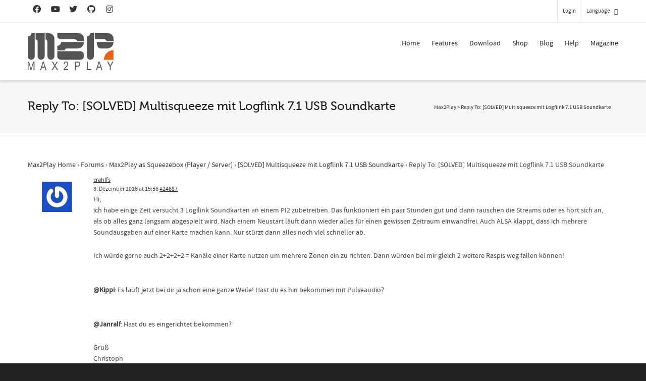

--- FILE ---
content_type: text/html; charset=utf-8
request_url: https://www.google.com/recaptcha/api2/anchor?ar=1&k=6LfZ3MUlAAAAACsn8cBnTKrxqqzyoT8btJu8DFHK&co=aHR0cHM6Ly93d3cubWF4MnBsYXkuY29tOjQ0Mw..&hl=en&v=naPR4A6FAh-yZLuCX253WaZq&size=invisible&anchor-ms=20000&execute-ms=15000&cb=6qhhrsdp3adf
body_size: 45365
content:
<!DOCTYPE HTML><html dir="ltr" lang="en"><head><meta http-equiv="Content-Type" content="text/html; charset=UTF-8">
<meta http-equiv="X-UA-Compatible" content="IE=edge">
<title>reCAPTCHA</title>
<style type="text/css">
/* cyrillic-ext */
@font-face {
  font-family: 'Roboto';
  font-style: normal;
  font-weight: 400;
  src: url(//fonts.gstatic.com/s/roboto/v18/KFOmCnqEu92Fr1Mu72xKKTU1Kvnz.woff2) format('woff2');
  unicode-range: U+0460-052F, U+1C80-1C8A, U+20B4, U+2DE0-2DFF, U+A640-A69F, U+FE2E-FE2F;
}
/* cyrillic */
@font-face {
  font-family: 'Roboto';
  font-style: normal;
  font-weight: 400;
  src: url(//fonts.gstatic.com/s/roboto/v18/KFOmCnqEu92Fr1Mu5mxKKTU1Kvnz.woff2) format('woff2');
  unicode-range: U+0301, U+0400-045F, U+0490-0491, U+04B0-04B1, U+2116;
}
/* greek-ext */
@font-face {
  font-family: 'Roboto';
  font-style: normal;
  font-weight: 400;
  src: url(//fonts.gstatic.com/s/roboto/v18/KFOmCnqEu92Fr1Mu7mxKKTU1Kvnz.woff2) format('woff2');
  unicode-range: U+1F00-1FFF;
}
/* greek */
@font-face {
  font-family: 'Roboto';
  font-style: normal;
  font-weight: 400;
  src: url(//fonts.gstatic.com/s/roboto/v18/KFOmCnqEu92Fr1Mu4WxKKTU1Kvnz.woff2) format('woff2');
  unicode-range: U+0370-0377, U+037A-037F, U+0384-038A, U+038C, U+038E-03A1, U+03A3-03FF;
}
/* vietnamese */
@font-face {
  font-family: 'Roboto';
  font-style: normal;
  font-weight: 400;
  src: url(//fonts.gstatic.com/s/roboto/v18/KFOmCnqEu92Fr1Mu7WxKKTU1Kvnz.woff2) format('woff2');
  unicode-range: U+0102-0103, U+0110-0111, U+0128-0129, U+0168-0169, U+01A0-01A1, U+01AF-01B0, U+0300-0301, U+0303-0304, U+0308-0309, U+0323, U+0329, U+1EA0-1EF9, U+20AB;
}
/* latin-ext */
@font-face {
  font-family: 'Roboto';
  font-style: normal;
  font-weight: 400;
  src: url(//fonts.gstatic.com/s/roboto/v18/KFOmCnqEu92Fr1Mu7GxKKTU1Kvnz.woff2) format('woff2');
  unicode-range: U+0100-02BA, U+02BD-02C5, U+02C7-02CC, U+02CE-02D7, U+02DD-02FF, U+0304, U+0308, U+0329, U+1D00-1DBF, U+1E00-1E9F, U+1EF2-1EFF, U+2020, U+20A0-20AB, U+20AD-20C0, U+2113, U+2C60-2C7F, U+A720-A7FF;
}
/* latin */
@font-face {
  font-family: 'Roboto';
  font-style: normal;
  font-weight: 400;
  src: url(//fonts.gstatic.com/s/roboto/v18/KFOmCnqEu92Fr1Mu4mxKKTU1Kg.woff2) format('woff2');
  unicode-range: U+0000-00FF, U+0131, U+0152-0153, U+02BB-02BC, U+02C6, U+02DA, U+02DC, U+0304, U+0308, U+0329, U+2000-206F, U+20AC, U+2122, U+2191, U+2193, U+2212, U+2215, U+FEFF, U+FFFD;
}
/* cyrillic-ext */
@font-face {
  font-family: 'Roboto';
  font-style: normal;
  font-weight: 500;
  src: url(//fonts.gstatic.com/s/roboto/v18/KFOlCnqEu92Fr1MmEU9fCRc4AMP6lbBP.woff2) format('woff2');
  unicode-range: U+0460-052F, U+1C80-1C8A, U+20B4, U+2DE0-2DFF, U+A640-A69F, U+FE2E-FE2F;
}
/* cyrillic */
@font-face {
  font-family: 'Roboto';
  font-style: normal;
  font-weight: 500;
  src: url(//fonts.gstatic.com/s/roboto/v18/KFOlCnqEu92Fr1MmEU9fABc4AMP6lbBP.woff2) format('woff2');
  unicode-range: U+0301, U+0400-045F, U+0490-0491, U+04B0-04B1, U+2116;
}
/* greek-ext */
@font-face {
  font-family: 'Roboto';
  font-style: normal;
  font-weight: 500;
  src: url(//fonts.gstatic.com/s/roboto/v18/KFOlCnqEu92Fr1MmEU9fCBc4AMP6lbBP.woff2) format('woff2');
  unicode-range: U+1F00-1FFF;
}
/* greek */
@font-face {
  font-family: 'Roboto';
  font-style: normal;
  font-weight: 500;
  src: url(//fonts.gstatic.com/s/roboto/v18/KFOlCnqEu92Fr1MmEU9fBxc4AMP6lbBP.woff2) format('woff2');
  unicode-range: U+0370-0377, U+037A-037F, U+0384-038A, U+038C, U+038E-03A1, U+03A3-03FF;
}
/* vietnamese */
@font-face {
  font-family: 'Roboto';
  font-style: normal;
  font-weight: 500;
  src: url(//fonts.gstatic.com/s/roboto/v18/KFOlCnqEu92Fr1MmEU9fCxc4AMP6lbBP.woff2) format('woff2');
  unicode-range: U+0102-0103, U+0110-0111, U+0128-0129, U+0168-0169, U+01A0-01A1, U+01AF-01B0, U+0300-0301, U+0303-0304, U+0308-0309, U+0323, U+0329, U+1EA0-1EF9, U+20AB;
}
/* latin-ext */
@font-face {
  font-family: 'Roboto';
  font-style: normal;
  font-weight: 500;
  src: url(//fonts.gstatic.com/s/roboto/v18/KFOlCnqEu92Fr1MmEU9fChc4AMP6lbBP.woff2) format('woff2');
  unicode-range: U+0100-02BA, U+02BD-02C5, U+02C7-02CC, U+02CE-02D7, U+02DD-02FF, U+0304, U+0308, U+0329, U+1D00-1DBF, U+1E00-1E9F, U+1EF2-1EFF, U+2020, U+20A0-20AB, U+20AD-20C0, U+2113, U+2C60-2C7F, U+A720-A7FF;
}
/* latin */
@font-face {
  font-family: 'Roboto';
  font-style: normal;
  font-weight: 500;
  src: url(//fonts.gstatic.com/s/roboto/v18/KFOlCnqEu92Fr1MmEU9fBBc4AMP6lQ.woff2) format('woff2');
  unicode-range: U+0000-00FF, U+0131, U+0152-0153, U+02BB-02BC, U+02C6, U+02DA, U+02DC, U+0304, U+0308, U+0329, U+2000-206F, U+20AC, U+2122, U+2191, U+2193, U+2212, U+2215, U+FEFF, U+FFFD;
}
/* cyrillic-ext */
@font-face {
  font-family: 'Roboto';
  font-style: normal;
  font-weight: 900;
  src: url(//fonts.gstatic.com/s/roboto/v18/KFOlCnqEu92Fr1MmYUtfCRc4AMP6lbBP.woff2) format('woff2');
  unicode-range: U+0460-052F, U+1C80-1C8A, U+20B4, U+2DE0-2DFF, U+A640-A69F, U+FE2E-FE2F;
}
/* cyrillic */
@font-face {
  font-family: 'Roboto';
  font-style: normal;
  font-weight: 900;
  src: url(//fonts.gstatic.com/s/roboto/v18/KFOlCnqEu92Fr1MmYUtfABc4AMP6lbBP.woff2) format('woff2');
  unicode-range: U+0301, U+0400-045F, U+0490-0491, U+04B0-04B1, U+2116;
}
/* greek-ext */
@font-face {
  font-family: 'Roboto';
  font-style: normal;
  font-weight: 900;
  src: url(//fonts.gstatic.com/s/roboto/v18/KFOlCnqEu92Fr1MmYUtfCBc4AMP6lbBP.woff2) format('woff2');
  unicode-range: U+1F00-1FFF;
}
/* greek */
@font-face {
  font-family: 'Roboto';
  font-style: normal;
  font-weight: 900;
  src: url(//fonts.gstatic.com/s/roboto/v18/KFOlCnqEu92Fr1MmYUtfBxc4AMP6lbBP.woff2) format('woff2');
  unicode-range: U+0370-0377, U+037A-037F, U+0384-038A, U+038C, U+038E-03A1, U+03A3-03FF;
}
/* vietnamese */
@font-face {
  font-family: 'Roboto';
  font-style: normal;
  font-weight: 900;
  src: url(//fonts.gstatic.com/s/roboto/v18/KFOlCnqEu92Fr1MmYUtfCxc4AMP6lbBP.woff2) format('woff2');
  unicode-range: U+0102-0103, U+0110-0111, U+0128-0129, U+0168-0169, U+01A0-01A1, U+01AF-01B0, U+0300-0301, U+0303-0304, U+0308-0309, U+0323, U+0329, U+1EA0-1EF9, U+20AB;
}
/* latin-ext */
@font-face {
  font-family: 'Roboto';
  font-style: normal;
  font-weight: 900;
  src: url(//fonts.gstatic.com/s/roboto/v18/KFOlCnqEu92Fr1MmYUtfChc4AMP6lbBP.woff2) format('woff2');
  unicode-range: U+0100-02BA, U+02BD-02C5, U+02C7-02CC, U+02CE-02D7, U+02DD-02FF, U+0304, U+0308, U+0329, U+1D00-1DBF, U+1E00-1E9F, U+1EF2-1EFF, U+2020, U+20A0-20AB, U+20AD-20C0, U+2113, U+2C60-2C7F, U+A720-A7FF;
}
/* latin */
@font-face {
  font-family: 'Roboto';
  font-style: normal;
  font-weight: 900;
  src: url(//fonts.gstatic.com/s/roboto/v18/KFOlCnqEu92Fr1MmYUtfBBc4AMP6lQ.woff2) format('woff2');
  unicode-range: U+0000-00FF, U+0131, U+0152-0153, U+02BB-02BC, U+02C6, U+02DA, U+02DC, U+0304, U+0308, U+0329, U+2000-206F, U+20AC, U+2122, U+2191, U+2193, U+2212, U+2215, U+FEFF, U+FFFD;
}

</style>
<link rel="stylesheet" type="text/css" href="https://www.gstatic.com/recaptcha/releases/naPR4A6FAh-yZLuCX253WaZq/styles__ltr.css">
<script nonce="7WxRefM8WcaReG4OH84FbQ" type="text/javascript">window['__recaptcha_api'] = 'https://www.google.com/recaptcha/api2/';</script>
<script type="text/javascript" src="https://www.gstatic.com/recaptcha/releases/naPR4A6FAh-yZLuCX253WaZq/recaptcha__en.js" nonce="7WxRefM8WcaReG4OH84FbQ">
      
    </script></head>
<body><div id="rc-anchor-alert" class="rc-anchor-alert"></div>
<input type="hidden" id="recaptcha-token" value="[base64]">
<script type="text/javascript" nonce="7WxRefM8WcaReG4OH84FbQ">
      recaptcha.anchor.Main.init("[\x22ainput\x22,[\x22bgdata\x22,\x22\x22,\[base64]/[base64]/[base64]/eihOLHUpOkYoTiwwLFt3LDIxLG1dKSxwKHUsZmFsc2UsTixmYWxzZSl9Y2F0Y2goYil7ayhOLDI5MCk/[base64]/[base64]/Sy5MKCk6Sy5UKSxoKS1LLlQsYj4+MTQpPjAsSy51JiYoSy51Xj0oSy5vKzE+PjIpKihiPDwyKSksSy5vKSsxPj4yIT0wfHxLLlYsbXx8ZClLLko9MCxLLlQ9aDtpZighZClyZXR1cm4gZmFsc2U7aWYoaC1LLkg8KEsuTj5LLkYmJihLLkY9Sy5OKSxLLk4tKE4/MjU1Ono/NToyKSkpcmV0dXJuIGZhbHNlO3JldHVybiEoSy52PSh0KEssMjY3LChOPWsoSywoSy50TD11LHo/NDcyOjI2NykpLEsuQSkpLEsuUC5wdXNoKFtKRCxOLHo/[base64]/[base64]/bmV3IFhbZl0oQlswXSk6Vz09Mj9uZXcgWFtmXShCWzBdLEJbMV0pOlc9PTM/bmV3IFhbZl0oQlswXSxCWzFdLEJbMl0pOlc9PTQ/[base64]/[base64]/[base64]/[base64]/[base64]\\u003d\\u003d\x22,\[base64]\x22,\x22DSPCpkMPwpbCj8KHc8KCIG7CgMKGwp48w7/DmzRLwrlSIgbCnWPCgDZdwpEBwrxbw5ZHYE3CvcKgw6MaZAxsd0QAbmV7dsOERSgSw5Nqw5/[base64]/ClcKCR8OQf8OSIDfDiV3CssK1XiHClcOIwpPDo8OOP1MTEEAew7t3wrpVw4JwwoBLBG/[base64]/Cq8Ocw7/DtcOtwrwSWALDhhwFIcOwSsO/w4UTwrrCpsOLK8ORw67Dq2bDsSzCmFbCtELDvsKSBEXDgwpnNEDChsOnwoDDrcKlwq/CucO3wprDkD9XeCx1wovDrxlMSWoSAnEpUsOtwrzClREowqXDnz1XwppHRMKfNMOrwqXCmcO5RgnDkMK9EVI5wq3DicOHVSMFw49YScOqwp3DvsO5wqc7w6pBw5/Cl8KoGsO0K10iLcOkwoYJwrDCucKsTMOXwrfDvVbDtsK7RsKyUcK0w7lxw4XDhTpqw5LDnsO3w4fDklHCksO3dsK6C1VUMwIVZxNGw4toc8KqMMO2w4DCn8Orw7PDqyXDrsKuAk/CoELCtsO5wp50Gx4Kwr10w6Vow43CscOYw6rDu8KZcsOIE3UWw7IQwrZswqQNw7/Du8OxbRzCi8KNfmnCvybDswrDuMO1wqLCsMOhe8KyR8O9w4UpP8O1McKAw4MIVGbDo1fDn8Ojw53DjFgCN8KUw5YGQ18TXzMQw5vCq1jCnlgwPmnDk0LCj8KIw4vDhcOGw6XCm3hlwrvDoEHDocOpw57DvnVkw49YIsOww7LCl0kOwqXDtMKKw6ZZwofDrnvDtk3DuE/CoMOfwo/[base64]/[base64]/ClRDCncO6w7LDghfDscO+w7lEVl/Cs0ZsG3zCp8KmZUxKw5DCksK/TEVmZ8K/bkTDu8Kwbk7DmMKewqNVAml9EMOkAMK/[base64]/DuAcUdyjCn8OFw7HDsDQbQ08+OcKvwpQDwq0Tw5/DnjEuFiXCkRPDmMKmXWjDiMOTwr8Sw7okwqQbwrdKf8KbSmZ9NsOMwqDCtWY6w5zDrMKswp1oc8OTBMOLw4ETwoXCoRfCk8KOw5rCgsKawr9Gw4TDpcKdPxtcw7fCvMKfw4geesO+YjkVw6gNTEzCk8Ouw5JYTcK6eyZVwqbCsHJ/ZWJ7BMKMw6PDhHN7w4kiVsKYJsKmwrPDgEjCjC3DhMOXZMO0aBnCncKywpXChkIKwpB5w7gCJMKKwpgwWDXCoU0uemxIQsKvwrrCsQFIaVQdwozCicKJF8O2wpDDoGPDuUTCrMOswqZfX3Fzw7Y7RcKaAsOPw7XDmVkzXcKTwpxSMsOWwoTDiCrDgX/Cr3EdU8OQw48/[base64]/DgAzDhRLDpMO/[base64]/E0o9Sk7DscOrCMKfw5lWw4fCpV4Gw6Adwo7ChMK0ST54SB5Zwo7DvxzDpFDDq0vCn8OqQsK2wrHDnSTDkMODdizDjkdrw64yGsKRwpXDgsOvNcO0wpnCvsK3H3PCrWfCsDfDp0XDjCI/woI5QsKjQMO/w6J9d8Knw63Cj8KYw5otF0zDgMOREExkL8OHR8OsVz7CpV/CiMOSwqwAE1nChFBKw5UCDcOrK1oswoHCvMOuKsKowrjDizRYFsKLancfRsKyUiTDoMKoaHbCi8KEwqhBS8KAw63DusOSMHkSRhzDhk8WSMKfcWrCt8OUwr/DlMO3GsK2wptmb8KKS8KIVmo0AT/DtVZGw6AtwprDgsOaFcOGSMOQWiFJeQXCiH4AwqjDuVDDtyFLdkI1w4t8WMKlwpBrXB7CrsOnZMK8VsOAPMKUGFhGf1zDhkrDvcKbeMKPVcOPw4HCoDvCuMKPZwoYEUjCmcK6dgYVCDAeP8KKw4DDtBLCihfDrDwXwqUGwpXDjl7CihplUcO/[base64]/[base64]/Cr2HDuk9Qw7QHw5R/wqjCuTchw7FVH8OTZg1FCQfDtMO9OTPCoMOMw6N2wptzwqrCi8Obw7gvQ8Oew6EEYBLDn8KqwrUswoInQsOjwpBaNMKcwpHCnz7Dg2/Cr8OZwo5eZFI1w6dlRsKHaWMbwpwREcOywovCrHg6PMKARMKHRcKlEsKoCS3DkUPCkcKsYMO8H0Bxw4d2GiTDvsKmwoltYcOHN8O8w5nDhDXDvjTDmShaBMKwZcKKwp/Dhi/CmWBJXjvDgj5lw75Bw5Vrw7fCiEDDsMOHfz7CiMKMw7J8P8Oowo3DvmvDvcOMwoE1wpAAA8KjJMOFIMK+Z8KsBcO+dHvChUjCjcOjw77DpiXCjjI/w4YRNl3DtcOww5XDscO4akjDgx/CncKNw6fDgS5qVcKrwrFUw5/DmnzDmcKIwqdLwpQxd3/DoBM6DCLDhMO6F8OaMcKkwojDhQ4CUsOuwqMJw6jCunE3I8OowrElwq/DsMKyw698wrszFTdiw7UAGQrCgMKBwowiw6nDpgUfwrQdbhNLWAjCv0BgwqHCocKRcMK1eMOlUFnDusK6w63DpcKmw59qwr1uNwzCpmfDpjNjwpHDvjggE2fCrkRnSQwDw4PDkMK/w4x0w5DChcOfCcOfAMOheMKjZlZow5XCgj3DhTfCpybDqh/DusKOCsOHASwlUxJHcsO8wpBxw5Q4AMKsw7LDjDElCyVVw5/CiUdScSHCrXMjwovCj0QdHcKCNMK7wrHDoxEWw5oywpLChMKIw5zDviE9woQIw6lxwoTCpBwDwoRGJQYuwqgqSMOIw7nDslITw6YPB8OcwoHCjsOIwoPCpzp3TmQ6JwfCnsKYZjrDtjxSfsOhI8OHwosyw4XDucO2A2dDScKfIMOBRMO0w4EdwrDDv8OtHcK/csOmw4tWAyFEw79/wrFpeDgNFV3Cr8KsR3fDlcO8wrXCghfDnsKLwqXDtkcLeiI1w6nCosOzD0Uuw7lZHBo5GjbDkhY+wqfCq8OrOGw3Xiktw63CuQPCmgTDkMK8w5/DkF1ow7ExwoEAN8OXwpfDhVc8w6QzMGdlwoMFDsOnODfDrQV9w5sCw7vCinI/ahhKwptbCMKPFydFDMKzBsKRME8Rw6jDvMKzwpdWB2rCjz/CgkjDtV1bLxDCsRLCtcKnPsOqw7M/[base64]/DncOPw4vCtRnDosKmF8O3w6rDjcOvw5HDv8Kow7DCnic7J2EeX8O/YwbCuSDCtnENXmYTecOww73DrMKVU8K+wqcxIMKWFMKcw6M0wpQPP8K/[base64]/CkcKZPHTDncOpNsOgwrfCgh56HsK4wrY4MMK8w5pRR8KSB8KHbkx9wrHDr8OJwqrCi0gowqVewo/CvxDDmsK7SEBFw6RXw4VoDyLDtcO2R1HCiDZVwq9cw7U5asO1T3IZw6HCh8KJH8K7w6VCw4pnXyslUzPDiWEBWcOgX2XChcKVbsOBCk4vEsKfBsOEw6XCm27Dk8ORw6V2wowef2Flw7bChhIZf8OZwog/wpLCr8KaUUgzwprDiw96wr3DmTVrZVHDp3PDoMOMFV9Ow4TDrMOpw4d0wr7CqDzCvDXDvGXCpWR0KBDClcKOw5d7ccKeDFtqwq5Jw6Efw7vDlks0QcOFw7HDp8OtwpPDvsOjEMKKGcO/DcO7acKoOMKGw5DCh8OoaMK+UHZ2wrfCscOiAMKPY8KmYz/[base64]/DtMKSwoLDsMKBw5/[base64]/w4MNOcONWsOvw4fCvjbDgUw8DcO3wrFUS8O/[base64]/CncKOw7TDr24zNcOgwpNew6FYGcKkwoPCucOSMDHCn8OKfyPDhMKDKTbCicKcwqvCr1DDmEvCr8OFwqF3w6/Cu8OaeH7DjRrDqnjDnsOVwoHDiwvDhnAPw7oqOsKjWcOww4jCpiDDqhzCvgvDmEosHX1Uw6oewqPCuFoSWMOrcsOCw610JCwtwrEEVHPDiS3DtcO7w4/Do8KwwqghwqF6w5pRW8ObwoYrwqjDlMKpw4Aaw7vCl8KydMOad8OMLsOqaTcAwpQzwqNlMcO5wrQheiPDqcK/MsKyfAbCo8OAwqHDkDzCncOyw6c1wrIHwp80w7rCji8dCsO+aQNeLcK7w7BeKR8Zwr/CghLDmQUUwqHDvxLDvA/[base64]/[base64]/SsKxw5g2wolgw4TCvcKxFGd1Ii1/[base64]/CnMKwwqNtKcKsVcKAwrfDtMKFw7hzw5PDoA3CisKhwq8PTyRIYg8qwpbDr8KlUsOfHsKBBjTCnwzCqsKXw6opwpQbKcOQcBNJw4vCocKHYCtrWSPCu8KVNV/Dux9NRcOUTcKAWScvwoDCi8OvwpjDoBEoRMO8w5PCrsK/w6UAw7Rbw7ptwpHDoMOVfMOAasOow7M4wpk0R8KXEGkiw7TDrSQQw5LCgB44wp3DoX7Cn2cSw5/[base64]/CmcKXaH0mVMK/w74qw6fChMOMw7jDuGDDssKOworCoMKfw4oIS8KTCU7CjMKweMKwHsKEw77Dk0kWwpdzw4B3CcKbVBfDqcKswr/CjW3Dm8KOw43CvMOxZygHw7bCoMK9worDm0Jhw4ZeLsKtw7wrf8KIwqIvw6VCVXwHdlbDgGN8SlIRw5M7wq3CpcKdwqnChVZtwpF3w6MbPGk7woTCjMO2WMKNYsKwdMKLUEUwwrFSwozDtWLDlRrCk2ofJsKewoN8OsOEw65Wwp/DmgvDjHoEw4rDvcOqw4nCqsO2FsOBwrTDoMKUwppXOMKRWDYlw43CtsOGwpfCr3MFJCI5AMKdJ2PCgcKvWS/DtcKSw5PDssO4w6TDtMOcVcOaw6PDo8KgQcKoW8KowqNeCVrDvm5nUsKKw5jDl8KudcOMdsOAw4MbU1vCgSbChitZIREsayVuOQQgwociw5AiwovCscK/J8K/w5fDvF9zQCklXcKfViLDvMKewrDDusKjR0vCicOyDnPDicKEX1nDvTg3wp/Cqn04wojDnhx6CTrDrcOBbEknaA5ywovDiFtAEXI7wp5Ta8OWwqoUTsK+woQAw7Ibf8OAwqTDl1M3wr3DqEPCqsOgL2fDjcKfUsOLT8OZwqTDh8KPJEQRw4HDjCglGsKxwpwiRh/CkDsrw4BFPU1Aw5zCsnEewovDmMOEXcKNw7zCgwzDgSgiw5LDrC52Nx5xAhvDpA1/McO+VSnDssKvwqp4YiFswpAbwo5PFRHCjMKaUWdoH2wTwqHDq8OzDAzCgGTCqj5DF8OADcKiw4RswobCp8KAw5HCp8OkwpgvPcKpw6pWNMKowrLCsV7CksKNwp/Cvjpkw5XCr3bDrzTCr8OaXjfDjGUdw7TDnRNhwpzDtsKUwoXDkyvCg8KLw4FOwr/[base64]/Cm1R5R1HDkEIAw7PCg8KPw6xQBwLCug8iw7HCvnIEe2DDk09SYMOswoxeCcOpTStCw5vCrcKLw77Dg8OiwqTDuHzDjcO8wq3CnFPCjsO4w67CgcOnw5JWDhzDicKOw7nDgMOjCTkBKnHDucO4w5IiUcOkIcO/w6ppRMKcw4B+wrLCpsO3wpXDo8KHwozDh1PDuy3CkXLDqcOUasK/RcOCdcO1wpfDs8OvBGLCqmVLwrUqwo49w5bCmsOdwol9wrrDq18odj4FwpI0w6rDnFvCuV1TwqLCuQteAHDDqUVzwoTCtwDDm8OIZ0NpBMK/[base64]/CpC5mw7lpTVV3w64Kw7VIwq3CnsKvRMKEDSkFw548DsKowq7ChMO9d0TCqm0Ow5QWw63DhsKYOVzDjcOscGPDssKOwpbCqsKnw5zCqMKeWMOKLwTDicOMDcOgwpckfg7Dt8OPwps6JsKawonDgSsSRMOkJcKbwr/CqMKdFi/Cq8K/McKlw6rDshHCnx/Dk8OmEgFFwqLDuMOIRXkUw49twp4pDMO3w7JGKsKJwrDDrTHDmhU+HsK3w7LCrCFQw5DCrj5Ww7tLw680w68iM37CgDDCt3/DtsKNTsOMF8K3w6HClMKowpItwq/[base64]/[base64]/DmMOREMOhPcOQfHnDlkvCvm/Ck8KMNlTCucKbHRcjwpnChUbCvsKHwr3DnBjCoiN+wqx/[base64]/DmgNFU07DnsKbwrzCmRjDhMOZQ8O/KMOVbTzDt8OywojDu8KXwq/DssK9cwrDvyI7wpAuc8OiM8OsWljCmXUgJkESwr3DikEiCQ88W8KuAsOcwos4woRfPsKvPjvDp0XDpMKFdk3DgzJkGsKAw4fCjHjDoMO/[base64]/CkSFfK8KZwpPDu09xw7xvCsOHVXvClC3CrMOPw50Aw7bCosK8w7vCmsKyayzCkMKRwqlLMcOLw5DDlVY1woVSFz4mwo50wqfDmcOTRCEjwoxMwq7DnMKGPcKIw5Rgw6sEAcKzwoIDwoDCiDlXI1xJwpA5w7/DksOjwrfCqWlGw7Z/w67DiBbCvcOfwpNDfMOLHGXCqkkxL2rCu8ObfcKfwpBtATTClwJJc8OJwq7Dv8Kcw7HCmsOEwobChMOcdTfCvMKgLsOhwobDlEVYUMOVwpnClsKHwoDCol7CksOrEBgOZsOIS8KSXDhwXMObPUXCp8O/FhY7w4sAYGl0woHCi8Oiwp3DqsOOYzVGw7glwos7w4bDsxIqwpIuw6LCu8OZZsK3w5LChnLCnsKtbxE2J8KPw7/CqCceYyHCh2fDjXQRwpzCnsKEORTDmi5tUcOwwoTCrxLChsOYw4Rhw752dRkQOSNbw7rCnMOUwrQFGT/CvDHCjcKzw7XCjg7Cq8OvGRzCksK/f8KtFsK8woTCh1fCucKxw7/DrDXDicKPwprDhsOdw7sQw5c5SMKpURrCgMKew4LCqmHCsMOMw5XDlw8nFMOSw5nDkg/CmF7Ci8KDDFTDvETCk8OZY3DCmUBtBcKZwoTDpwEyc1LCpsKLw7RLU1krw5jDuTLDpHlbBnFpw4nCjyczU2BaORHCvVp4w7vDo1zDgynDk8Kiwp3Djl4UwpdkZsOZw4/Du8KIwq3Dm3gLw699wovDhcKcGVMEworCrcO/[base64]/wqZ9ZU4FVEoMwq3DijRZFcKsfHPDqcKbXF7DsXfCkcOlw7kgw4nDq8OOwoM5XcKHw4wGwpbCmUTCpsOYwoQNV8O8XRLDisOtYRtVwotga0/DsMK3w5jDksO6wqgjaMKIAT02wrhXw6lzw4TClT8OCcO/wo/CpsObw6fDhsOJwpfCsiRWwozChsOFw7haGMKmwq1VwoDDtz/Ct8K/wpHCpFUaw51hwpvCliDCtsK4wqZGdMOSwrDDpMKnWz/CkTlrw6TCvnJdJMKdwpwUXBrDkcKfAnPCl8O7V8KIJMO5HcKwP1XCmMO8wqTCv8KVw4PDtXFbwrNuw6kfw4ITdcKxw6R0DlfCosOjSFvCvDUBLyM+bADCocKQwp/Cm8KnwqzClGjChkg8PmzDmnZfTsKNw5zDisKew43DscOXWsKtBQfDuMKhw74Iw5cjKMO1WsOJY8KOwpVnBiVkasK4W8OCwrfCuElXAFTCpsONNjh1XsKjXcOeCi9xFsKFwrhzw41SDmXCo0c1wqrDmRpQQDBnwq3DusK/wowsJH/[base64]/[base64]/w5RwwpjDv8O3IWnCpEMVZUfCiMOLwrsrw7rDmCDDoMOxw7/Cr8KHPVAXwo1Bw5cMNMOMfsK+w6zCjsOjwrnCsMO1wqIoQFrDpCYSdzNcw6gnP8Khw6EIwotAw5/Co8KhbMO9WyvDh3HCmR7CnMO6PnEPw57CssKWD0vDpx08wpHCsMKCw5jDgFQ2wpowHWDCicOMwrV4wqNYwqo6wpTCgxnDvMO3fCHCmlQDGhbDp8O/[base64]/DgMOmw6jDqcKwJcKewrE2MMKzfw9cdG/CmcOnw6I8wq42wqcDYcOOwrTCjFJOwoUVIVN2wq9DwpNAAMKbTMOiw4DCrcOpw7JJw7LCrMOZwpjDlMO5ZhnDshnDuDoxUjFnCGHChcOPYsK8ZsKCJMOOGsODQ8OKBcOdw5HDggEBVMK9a2BCw5rCqh3CqsOdwr/CuxnDix8hw44ZwqLCtGAcwqfDp8Kgwq/DhzzDulbDm2HCkF9Ew5nCpGYpJMKVBDvDpsOQIsK9wqrCjQIXQMKpZmXCvyDCkzA2wotMwrvCtyjDtlvDmWzCrHRuQsK3IMKlIcOCVSHDh8ONwpYew5PDqcOcw4vCusOdwpTCmcOgwpfDsMO3wpsqbFJzZX3CvMKWSmtswoUDw6AuwoXDgRDCvMOrA3zCtj/[base64]/CtkbCuRE0woFIwp7DhWdYbcOQL8KATcK0w74RG05VPTPCqcOwT0ofwofCknjClx7DlcO+csOow64Hw59Hw48Dw67ClAXCpC9pQzJtQVzChwvCoy/DrSk3L8KLwogsw4XDnlbDlsKRw6TCvcOpaUrCmMOewo0qwofDksKTw7UhKMKTfMOsw73CucOOwpA+w50TAMOowoHCrsO4X8Kdwq5jTcKNw4pSGiPDpy7CtMOrbsKnNcKNw7bDu0NaVMOXDMKuw7w/woNMw6t5woBqKsOEIWTCkEU8wp4gKiZ3AlfDl8KHwrYcNsOYw4bCu8KPw5J5QGZ5OMO7wrFjwoRUfCEqTmzClcKsGXPDjMOGwoIaBBjDiMK3wovCgGfDiCHDq8KOSnXDgjkRcGrDiMOhw5bCscKSOMOCO1gtw6Yuw4/DlcK2w6bDvCg6Qn9hCRBIw4BSwpcww4sqVcKJwo06woUpwp3CvcKDHMKYXxxeWzLDvsKtw4lRKMK3wqwIasOuwqAJKcOBFMKbX8OzAsKgwo7DnjjDgsK1cWN8Q8OFw4FwwoPCq1Mwb8KywqMYE0PCm2ANYBoYaQ/DlsKiw47Co1HCocK7w6kxw4tfwqAFC8O/[base64]/CvMOlwo18w5QKKsKBTMO7IzlHwoZew4d8wr05w4kNwpJiwqLDi8OUIMK2XcOdwpV4YsKjRcKdwpt4woPCv8O/w5vDo0bDkcKgRSYUccKqwr3Ds8OzEMOQwpjCvx8sw6Asw4tuwr7DoE/DqcKUasOqeMKEc8OfJ8O5FsOkw5fCoW7DpsK9w7LCum/Cnk7Co3XCuhrDosKKwqttFMOGEsKNI8KMw7JewrxbwocHwp9aw4cBwp9rIlZqNMK3wqs5w5/CqyoQEikDw7DCg38iw6sjwoQRwqbCncKbw5/CuRVIw4A7JcKrGsOYQcK/YcK4a27CgRUbKAFXw7rCr8OpYsKECCLDocKRasO0w4R0wp/CkFfCgMOGwp/CuiPCr8KZwqXClnTDjXXDmcOGw67Cm8K+O8O1GsKJw5peIcKqwq8hw4LCiMOteMOhwofDklNfwr7DjQoKw6FbwofCkwoHwpDDr8OZw5Z+LsKrLsKnBQLCsw8IZUp2R8O8YcKYwqsdIRHDpyrCv03Cr8O7wprDnycswqbDtC7Cii/CmMK9N8OLbsKtwqrDncOOTMKMw6bCgMKhMcK6wrFVwqQfUMKEcMKtf8Oxw6oAAkPCicOZw5zDpk54K0HCkcOTW8OGwolXEcKWw7/Cv8KewrTCu8OdwqXCmDDCi8K9QsKUAcKoWMOvwoI7DMKIwoU+w75mw5I+e03DpMK5bcOfKQ/DrsKBwqfChAgAwr0HKH0gwrXDmy3Cg8KuwooHw5JySSbCj8OeS8OIeA52J8Oiw47Cv1vDvm/DrMKZLMKNwrp5w5DCrTZpwqcDwrPDp8OebiEZw7hpRsKCIcKzNjpuw4fDhMOUbwJYwp/CmU4Ew4BgLMK5wqdjw7Fdw4YOJsKjw780w6MZZg1Hb8O6wrwMwpjCu1smRE7DiS12wqDDo8Orw6Vywq3DrERPd8OWRsK/[base64]/[base64]/CrAbDvsOHwpFKwpLDv8OAMH/DtWccHB3Dk8ONwpfDpcKFwp1WWsOOesKQw4VMXy8oQcOaw4ckw65fD1oxBzZKI8O5w48oWA8UTHnCl8OjPsOIw5vDl0/DhsK1R37CnTvCkTZzdsOww70vw5XCoMKEwqxYw653w4gtCXoRF2JKHHrCtMKlbMOBSA83DMO/wqUweMOqwqFIX8KWDQBbwotULcO2wpXCqMOfExY9wr5hw6nDhzPCiMK3w55CBCfCpcKTw6fDtnBAdMOOwozDnE7ClsKlw7k0w54MZFbCpsKZw6PDoWLDhMKUVsOZISR0wrHCiBIdfyxPwqZyw6vCpMKNwqzDosOiwoDDjmvClMKqw6ASw7oOw4d0QsKGw6/ChWDClhDDlD8bHMKxEcKMJlAdw7kZesOsw5ItwodsXcK0w7osw4V2WsOEw6JbDMOcNsOrw6gcwpgpKcO/wphqaxNwdGdfw4k6FRvDpFdDw7nDoUbCj8K5fxTCkMKBwqPDg8O2wrgwwoZQChI/GgdcDcOfw68Za1Y8wrtVfMKAwpbDpMOkQBLDu8Kxw5ZLN0TCnDUvwo5Rw4JYd8K/wqvCvD4uR8Kaw4IZw7rCjiTCv8O8BsKIFsOeHBXDlRzCuMOyw5TCsBMwW8O9w67CsMO6PFvDpcOnwpEsw4LDtsOvEMKIw4jDicKrwrfChMO8w5/CkcOZD8OCw5PDrm59J2LCtsKjw4HDjcOsEx8BIMKNQG57w7sww5TDnsO5wofCjW/DuG43w4UoCMKyFcK3bsKdwqFnw7DDs1dtw6xgw7nDo8Kqw6RCw6R9woTDjsKvbDwGwphXEsKPGcO3asO2HzLDtSReX8OvwrHDk8Oowrd/w5ENwpxdwqNYwpcicWHDkgt1TAfCusO9w601C8KwwqxTw6/DlBjCnX8Gw5/[base64]/CoFJJw5piWktGM8KhccKUZ8Oywr/Dv8O2wrnCj8KOKXgew4tEF8OLwqDCmU0Zd8KaUMODQ8Klw4jChMK2wq7DlVkvFMKBMcO/[base64]/Cm8KSwrB3woLDpFnCmi/[base64]/[base64]/CrcKVwq8BwqDCvMK9ZsKGDwgPw5o5BMK9Z8KlZSBdQ8KHwp/CthHDj1dVwoVQLcKFw57DnsOnw6VlaMOBw5PCj37CumgYczUCw61XCWLCiMKNwqBTFBRkZkctwqZMw6owNcKuEB9+wqB8w498XSDDosO5w4JKwoXDrBxsfsK9OmZfHsK7w47DmsOQfsKGKcOwHMKTwqwRSm1bwoxRfV7CkxvCpMKgw6M4wrgvwqs+Kl/CqMK4VA8zwpLChsK9wok3wpzCisOHw4xcLQA6w6stw5LCr8KfKsOOwqpTNcKzw6IWNMOLw4VXdGnCsn3CiRjCgMK6BMO/w53DgRJ9wpQcw5sgw4wew79RwodDwoESwqHCiB3CjTvCgz/Cp1lUwrchWMK8wr5OJnxhJCoOw69Iwqw5woXCiVNmTsKhdcK4e8Oyw7rDhVZqOsOQwqvClcKSw4rCpcKzw7DDn11mwp4ZMgvCmcKZw4YeE8O0eVVvwqQFUcO4wo3CplQLw6HChU/DmsO8w5E4Cj/DqMOgwrs2amzDlMOsIsOySsOzw7Mow68FBTjDs8OHIsOLFsOoMGDDjhcYw5LCscKeP03CrHjCoh9fw7nCuDQHOMOODsOJw7zCsl0zwrXDp3nDqGrCgUjDrkjCnQ3DhcKfwrEqRcKzUn/DtBDCncO6WMOfdHbDvFrCjFDDnQzCmsOACScywrZTwrXDhcKBw7bDt0XCmcO/w7fCo8OWYDXCmRbDusOhDsKWaMKIesKrZ8KBw4LCqcOcw7VrQ0LClhvDusKeR8KuwpfDo8OLA3t+b8Oqw6Mbaz0qw59jFBHDm8OWGcKRw5okZcKvwr8jw5fDqsOJwr3DicKNw6PCvcKGQh/CvS0Zw7XDhxvCtSbDn8OjWMKTw5hgM8O1w5ZTbsKcw4FjJiMWw5ZKw7bChMO4w6jDsMKEHhM0DsOCwqPCvX/CksOWXsKKwobDrcOmwq3CmwjDocOswrZPLcOLLFoNI8OKD1/DiWU/[base64]/[base64]/[base64]/[base64]/DqsOkwrDDsMOlVMKuw6bDrcOswrzDo0dBaBfCl8K9YcOjwrpWJlB2w7VAKUvDv8OGw6zDu8O/NlTDgg7DkmjCk8OLwqMCfnXDksOQw5dCw57DjHAbLsKjwrA5LgDDtE1BwrLDoMOPEMKkcMKxwpcyXMOow7HDicO7wqJpbcOMw7fDngFEY8KJwqPCtk/[base64]/CpjwLwo1QY8OnBGLCoG3CjsKWHMOHw4vCqWHDqAHDhwU9FsO5w4bCjWtwannCnMKCGMKmwrwuw5JZw5nCl8KWHFAHCUArE8OVfcKDf8K1a8KnCW48AGV6w5hfPcKYesKobMO/wpPDmsOkw6Uiwq7CvRIcw7c4w4fDjMKLZsKMIWw8wp/CsDcMZ0d7YAsnw6hBacK1w7nDlyPDuFDChVgAAcOJK8KTw4HDtsKvVjzDpMK4eGXDosO/FMODDgs9G8OLwpbDscKrwoPCiEbDncOvSsKxw77DuMKYS8KiIcO1w7JqIDBFwpHCpQLCvcO/[base64]/Cmmstw6ZwQMKQwqsFwocIUC1VwpA2LAQaVzPClcObw683w5bCtWNkAcKUZMK8wr9HJj/CmnwowqQxX8OLwpNTXmvDksOCwpMOc3ETwp/CklYrJ38awqJOUcK9c8OwEn0fZMO/JC7DqGDCpR8MPRdXe8O2w6DCjElwwrsuPkd3wrtHUhzCqlDDncKTbE9JNcOVE8OHw54nw7fCqcOzcjV2wp/[base64]/CvW4rw55JM8K+B2LCl3VuZMOyLsKLJsKzw709wqcMc8Kmw4/CuMOWcHTDrcK/w7/DhcKdw5dXw7AnenU3w7XDp2opa8K5R8K/B8Oqw6snVz7Cr2RRM0AMwp/CpcKxw7xrYcKLEjAfAgM7Y8KFSQg3ZsOXWMOtNEQcQMOow4PCo8OtwrbCr8KLdjTDrMKOwrLCoh0cw5lIwoDDszvDhCDDisOxw5LCpVYdfn9fwogKBRrDoyfCsnRIH35TTMKcI8KtwqnCrEM5bDPCg8KQwpvDjBLDtMOEw4nDkisZwpRhUcKVEQEKMcONbMOHwrzCuB/Cvg8hKUzDhMKjOGoEZx9ewpLDjsOLE8Omw7Yqw7lXICJxUsKWZsKVwrHDjcKhNMOWwpQQwoDCpDHDocKswovDtAE+w6g7wrzDq8K1IHYmMcO5DcKnWsOOwokhw5kVCzbDtnsOX8Krwo8cwp7DqQvDvQzDtwHCr8OWwofCmMOhSggRW8Ocw7TDssOPw6DCo8OmCE/CkUvDvcOse8OSwoQiw6LCv8Odw50Dw6hfSW45w6/[base64]/DksKVw6MMwoLCmsOHfMOLwoNfw4A1SMOnXzjDuGnCl3IUw6LDu8KoTwfCh11KK2zDgcKHT8OWwpZdwrPDpcOyI3ZDLcOYC0BsTMOkWn/DvX1mw4LCrExJwp/Clx7CjD4ew6dfwqjDuMOdwp7ClQkDcsOBUcKJRS5YehnDkRfClsKPwrfDui1Hw7nDocKUAcKsGcOJa8KdwpjCp0LDiMOKwpEww5k0wpHDqybDvTZyD8KzwqTDoMOXw5YNP8Otw7vCv8OUCD3DlzfDjX3DpwAHTWPDpsOvw5JdKmPDkmV2NFw8wqxow6/CmhV1a8O4w495e8KMUDsuw6Q9asKOw5MxwrFPY1lOVcKswqZAeB7Ds8K9E8Knw4ooHcOvwqdXbWfDs2fDjAHDkjvCgFpuwr1yccOpwptnw6ANYBjCmcOFEMOPw7jCinHCjyB4wq/[base64]/CpcKvw6XCg1YzU8O1wo3DiCdFwq/[base64]/CnMKXAcOuwqbDn8OkW8K8XEzDuSLDgDzCi1HDncO/wozDmcOTw4PCsyNbPi8jJMKyw6rCigxXwo9+OwjDojPDgMO8wrLClTnDlUDCl8Kxw7zDksKxw7DDhTw9TsOBS8KOMR3DuiPCv0PDpsOGYjTCkw1jwqZXwprChMKfCF9wwqciwq/[base64]/YVYewqRzwqgOw7LCk3Ubw6vCosK/[base64]/w7LClEE+w5jClVDDscO3w60sacKSNMOjw7XCsmFnV8KLw7wbHcObw4RswqJEPhhYwqHDkcO7wp8wDsOOw6bDhndBWcK8wrYJDcKCw6JTFsOjw4TClmPCosKXbsO1BgLDsz4fwq/CgEnDkDwOw5p8U1M2dDpgw4tJbgZTw6DDnxVNP8ObZMK+CgYPBB3Dt8K/wqVNwpjDt1EfwqPDt3J7CcKmU8K/[base64]/w5zDk8KGwrF0AlLDscKyE8OjRsK4w6zCoMOGHUnDjQ0qJsK1PcOewqrCinYpCyIUQMOne8KyWMKAwpV7w7DCoMKLIH/[base64]/CpsOaIMOCO8Kmw7vCtMKKHDBzw5fCtRQLwr5BF8KdX8KtwoLCvifCucOvUcKOw7BYayvCoMOdw7pDw5MAw4bCtsOKQ8OzRHBMZMKFw4nCosOZw6weKcOcw5/DicOyYU1GdsOvwr8bwrwDdsOmw5UEw7I1UcOBw7UAwol4IMOFwr1tw5rDszfDgGnCtsKxw48CwrvDjD/[base64]/DvsKJwrvDrlTDnV50wpAXw73CiWbDrsOkw4o+GC44K8Ohw6DDhkhFw5jCtcKaamLDnMO3S8Oc\x22],null,[\x22conf\x22,null,\x226LfZ3MUlAAAAACsn8cBnTKrxqqzyoT8btJu8DFHK\x22,0,null,null,null,1,[21,125,63,73,95,87,41,43,42,83,102,105,109,121],[7241176,462],0,null,null,null,null,0,null,0,null,700,1,null,0,\[base64]/tzcYADoGZWF6dTZkEg4Iiv2INxgAOgVNZklJNBoZCAMSFR0U8JfjNw7/vqUGGcSdCRmc4owCGQ\\u003d\\u003d\x22,0,1,null,null,1,null,0,0],\x22https://www.max2play.com:443\x22,null,[3,1,1],null,null,null,1,3600,[\x22https://www.google.com/intl/en/policies/privacy/\x22,\x22https://www.google.com/intl/en/policies/terms/\x22],\x22feFbPA3Gqs4T7NbSueZ683qBhYeDqspeD+FDLDg4UfM\\u003d\x22,1,0,null,1,1762979908815,0,0,[204,243,17,81,240],null,[229,156,98,9,149],\x22RC-ugU5h1MjjAHq7A\x22,null,null,null,null,null,\x220dAFcWeA45EmH_FwdFKl56EyiodTUWKWIvN38Hg5t5rF5UsAGH_LK648fcVEG4-iTsLe9xrGxThEuPttWiWZYA2RRztrDBHtRJfg\x22,1763062709226]");
    </script></body></html>